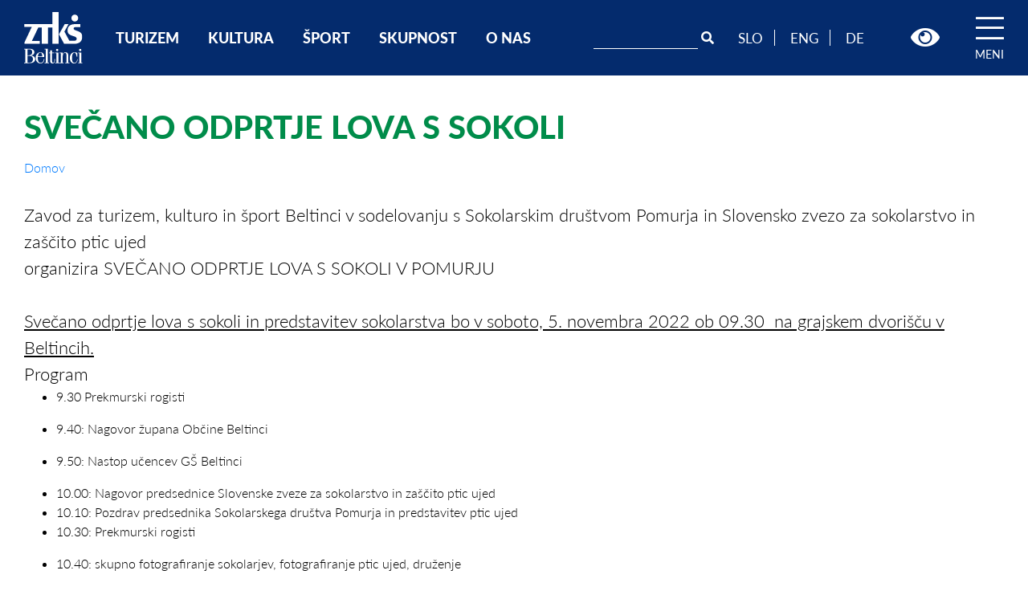

--- FILE ---
content_type: text/html; charset=UTF-8
request_url: https://www.ztks-beltinci.si/vsebina/2467/SVECANO-ODPRTJE-LOVA-S-SOKOLI
body_size: 4866
content:
<!DOCTYPE html>
<html lang="en">

<head>
    <meta charset="utf-8">
    <meta http-equiv="X-UA-Compatible" content="IE=edge">
    <meta name="viewport" content="width=device-width, initial-scale=1, shrink-to-fit=no">

    <title>SVEČANO ODPRTJE LOVA S SOKOLI - ZTKŠ Beltinci</title>
	<meta name="title" content="SVEČANO ODPRTJE LOVA S SOKOLI - ZTKŠ Beltinci" />
	<meta name="description" content="Zavod za turizem, kulturo in &scaron;port Beltinci v sodelovanju s Sokolarskim dru&scaron;tvom Pomurja in Slovensko zvezo za sokola..." />
	<meta name="keywords" content="Zavod za turizem, kulturo in &scaron;port Beltinci v sodelovanju s Sokolarskim dru&scaron;tvom Pomurja in Slovensko zvezo za sokola..." />		
		
	<link rel="image_src" href="https://www.ztks-beltinci.si/data/galerija/9c12a91a195395bc7e7335b3d9938f87acc46112/31666788472VabiloSOKOLI2022catv.jpg" />
	<link rel="canonical" href="http://www.ztks-beltinci.si/vsebina/2467" />    

	<meta property="og:title" content="SVEČANO ODPRTJE LOVA S SOKOLI - ZTKŠ Beltinci" />
	<meta property="og:description" content="Zavod za turizem, kulturo in &scaron;port Beltinci v sodelovanju s Sokolarskim dru&scaron;tvom Pomurja in Slovensko zvezo za sokola..." />
	<meta property="og:image" content="https://www.ztks-beltinci.si/data/galerija/9c12a91a195395bc7e7335b3d9938f87acc46112/31666788472VabiloSOKOLI2022catv.jpg" />


    <link href="/template/ztksbeltinci/assets/css/bootstrap.min.css?v=2" rel="stylesheet">
    <link href="/template/ztksbeltinci/assets/css/all.min.css?v=4" rel="stylesheet">
    <link href="/template/ztksbeltinci/assets/css/fontawesome.css?v=4" rel="stylesheet">
    <link rel="stylesheet" href="/template/ztksbeltinci/assets/css/animate.css?v=5">
    <link href="/template/ztksbeltinci/assets/css/default.css?v=6" rel="stylesheet">
    <link href="/template/ztksbeltinci/assets/css/style.css?v=9" rel="stylesheet">
    <link href="/template/ztksbeltinci/assets/css/responsive.css?v=7" rel="stylesheet">
    <link rel="stylesheet" href="/template/ztksbeltinci/assets/css/fullcalendar.css?v=5">
	<link rel="stylesheet" href="/template/ztksbeltinci/assets/css/jquery.fancybox.min.css">
	<script src="/template/ztksbeltinci/assets/js/jquery.min.js"></script>

    
</head>

<body>



    <div class="off-canvas-menu">
        <div class="close-menu">
            <a href="#" tabindex="-1"><i class="fas fa-times"></i></a>
        </div>


        <ul>
			            <li><a tabindex="-1" href="/go/876/TURIZEM">TURIZEM</a></li>
                        <li><a tabindex="-1" href="/go/877/KULTURA">KULTURA</a></li>
                        <li><a tabindex="-1" href="/go/875/SPORT">ŠPORT</a></li>
                        <li><a tabindex="-1" href="/go/1266/SKUPNOST">SKUPNOST</a></li>
                        <li><a tabindex="-1" href="/go/878/O-NAS">O NAS</a></li>
                    </ul>

		<div class="header-search mobile">
			<form id="searchform" action="/search" method="GET">
			<center>
			<input id="searchstring" type="text" name="searchstring">
			<a id="searchbutton" href="#" tabindex="-1"><i class="fas fa-search"></i></a>
			</center>
			</form>
		</div>

    </div>
    <div class="off-canvas-overlay"></div>
    <!--    header-area-start-->
   <div class="header-area" style="">


        <div class="container">
            <div class="row">
                <div class="col-lg-12">
                    <div class="header-fl">
                        <div class="header-left">
                            <div class="header-logo">
                                <a  href="/" tabindex="2"><img style="max-width:118px;" src="/template/ztksbeltinci/assets/img/ztks.svg" alt="Domov"></a>
                            </div>
                            <div class="header-menu">
                                <ul>
																<li><a href="/go/876/TURIZEM">TURIZEM</a></li>
																<li><a href="/go/877/KULTURA">KULTURA</a></li>
																<li><a href="/go/875/SPORT">ŠPORT</a></li>
																<li><a href="/go/1266/SKUPNOST">SKUPNOST</a></li>
																<li><a href="/go/878/O-NAS">O NAS</a></li>
								                                </ul>
                            </div>
                        </div>
                        <div class="header-right">
                            <div class="header-list">
                                <div class="header-search hide-mobile">
									<form id="searchform" action="/search" method="GET">
									<input id="searchstring" type="text" name="searchstring">
                                    <a id="searchbutton" href="#"><i class="fas fa-search"></i></a>
                                    </form>
                                </div>
                                <div class="header-list-fl">
                                    <a href="/?lang=SI">SLO</a>
                                    <a href="/?lang=GB">ENG</a>
                                    <a href="/?lang=DE">DE</a>
                                    <a href="#"></a>
                                </div>
                            </div>

                            <div class="dropdown show">
										<a class="btn mr-3" role="button" id="dropdownContrastThemes" data-toggle="dropdown" aria-haspopup="true" aria-expanded="false" style="color:#fff;">
											<i style="font-size:32px" class="fa fa-eye"></i>
										</a>
										<div class="dropdown-menu dropdown-menu-right" aria-labelledby="dropdownContrastThemes">
											<a class="dropdown-item" style="background:#FFF !important;color:#666 !important;" href="/contrast/unset">Brez teme</a>
											<a class="dropdown-item" style="background:#FFF !important;color:#000 !important;" href="/contrast/set?theme=white-black">Bela podlaga, Črn tekst</a>
											<a class="dropdown-item" style="background:#000 !important;color:#FFF !important;" href="/contrast/set?theme=black-white">Črna podlaga, bel tekst</a>
											<a class="dropdown-item" style="background:#00008b !important;color:#ffe800 !important;" href="/contrast/set?theme=blue-beige">Modra podlaga, rumen tekst</a>
											<a class="dropdown-item" style="background:#000 !important;color:#0F0 !important;" href="/contrast/set?theme=dark-green">Črno podlaga, Zelen tekst</a>
											<a class="dropdown-item" style="background:#f5f5dc !important;color:#000 !important;" href="/contrast/set?theme=beige-black">Bež podlaga, Črn tekst</a>
											
										</div>
									</div>

                            <div class="header-men header-off-btn menu-trigger">
                              
                                <a href="#"><i class="fal fa-bars"></i></a>
                                <span>MENI</span>
                            </div>
                        </div>
                    </div>
                </div>
            </div>
        </div>

        <div class="header-menu d-none">
            <ul>
			            <li><a href="/go/876/TURIZEM">TURIZEM</a></li>
                        <li><a href="/go/877/KULTURA">KULTURA</a></li>
                        <li><a href="/go/875/SPORT">ŠPORT</a></li>
                        <li><a href="/go/1266/SKUPNOST">SKUPNOST</a></li>
                        <li><a href="/go/878/O-NAS">O NAS</a></li>
                        </ul>
        </div>

    </div>
    <!--    header-area-end-->

    <a class="skip-to-content whiteEdition" href="#main-content" aria-label="Skoči do osrednje vsebine" data-string-open="Skoči do osrednje vsebine" tabindex="1">
							<span class="skip-to-content-hide">
								Skoči do osrednje vsebine							</span>
						</a> 

  <!-- turiz-area-start -->
<!--Array
(
    [count] => 1
    [data] => Array
        (
            [0] => Array
                (
                    [TITLE] => a:3:{s:2:"SI";s:7:"Dogodki";s:2:"GB";s:6:"Events";s:2:"DE";s:7:"Dogodki";}
                    [ID_PARENT] => 1178
                    [DATUM_OBJAVE] => 
                    [ID_TAG] => 5
                    [SEO_DESC] => 
                    [ID_VSEBINA] => 2467
                    [URL_REDIRECT] => 
                    [ID_STRUKTURA] => 1178
                    [OCENA] => 0
                    [FLAG] => 0
                    [ZAKLENJENO] => 0
                    [OGLEDOV] => 0
                    [VSEBINA] => <p style="text-align: left;" align="center"><strong>Zavod za turizem, kulturo in &scaron;port Beltinci v sodelovanju s Sokolarskim dru&scaron;tvom Pomurja in Slovensko zvezo za sokolarstvo in za&scaron;čito ptic ujed</strong></p>
<p style="text-align: left;" align="center"><strong>organizira&nbsp;</strong><strong>SVEČANO ODPRTJE LOVA S SOKOLI V POMURJU</strong></p>
<p style="text-align: left;">&nbsp;</p>
<p style="text-align: left;" align="center"><strong><span style="text-decoration: underline;">Svečano odprtje lova s sokoli in predstavitev sokolarstva bo v&nbsp;</span></strong><strong><span style="text-decoration: underline;">soboto, 5. novembra 2022 ob 09.30 &nbsp;na grajskem dvori&scaron;ču v Beltincih.</span></strong></p>
<p style="text-align: left;"><strong>Program</strong></p>
<ul style="text-align: left;">
<li style="text-align: left;">9.30 Prekmurski rogisti</li>
</ul>
<ul style="text-align: left;">
<li>9.40: Nagovor župana Občine Beltinci</li>
</ul>
<ul style="text-align: left;">
<li>9.50: Nastop učencev G&Scaron; Beltinci</li>
</ul>
<ul style="text-align: left;">
<li>10.00: Nagovor predsednice Slovenske zveze za sokolarstvo in za&scaron;čito ptic ujed</li>
<li>10.10: Pozdrav predsednika Sokolarskega dru&scaron;tva Pomurja in predstavitev ptic ujed</li>
<li>10.30: Prekmurski rogisti</li>
</ul>
<ul style="text-align: left;">
<li>10.40: skupno fotografiranje sokolarjev, fotografiranje ptic ujed, druženje</li>
</ul>
<ul style="text-align: left;">
<li>11.30 Odhod sokolarjev na lov</li>
</ul>
<p style="text-align: left;">&nbsp;</p>
<p style="text-align: left;" align="center">Po svečanem odprtju obiskovalce vabimo na fazanjo juho.</p>
<p style="text-align: left;" align="center">&nbsp;</p>
<p style="text-align: left;" align="center"><strong>Vljudno vabljeni!</strong></p>
<p style="text-align: left;"><strong>&nbsp;</strong></p>
<p style="text-align: left;" align="center"><strong>Podrobnej&scaron;e informacije</strong>: ZTK&Scaron; Beltinci, Mladinska 2, 9231 Beltinci, tel.: 02 541 35 80,</p>
<p style="text-align: left;" align="center">e-po&scaron;ta: <a href="mailto:ztks@beltinci.si">ztks@beltinci.si</a>, www.ztks-beltinci.si</p>
                    [MINUS] => 0
                    [PLUS] => 0
                    [NAZIV] => SVEČANO ODPRTJE LOVA S SOKOLI
                    [DATUM_VPISA] => 2022-10-26 14:46:41
                    [DATUM_SPREMEMBE] => 2025-11-05 08:27:46
                    [ID_OBRAZEC] => 
                    [VSEBINA_KML] => 
                    [LAT] => 
                    [LNG] => 
                    [PRIKAZI_UREDNIKA] => 0
                    [PRIKAZI_DATUM_VPISA] => 0
                    [DOVOLI_OCENO_KOMENTAR] => 0
                    [ID_GALERIJA] => 8968
                    [OGLEDOV_01] => 0
                    [POTSLIKE_ORG] => data/galerija/9c12a91a195395bc7e7335b3d9938f87acc46112/1666788472VabiloSOKOLI2022catv.jpg
                    [POTSLIKE] => data/galerija/9c12a91a195395bc7e7335b3d9938f87acc46112/11666788472VabiloSOKOLI2022catv.jpg
                    [POTSLIKE_VECJA] => data/galerija/9c12a91a195395bc7e7335b3d9938f87acc46112/31666788472VabiloSOKOLI2022catv.jpg
                    [KOMENTARJEV] => 0
                    [IME] => Boštjan
                    [UREDNIK] => 
                    [THUMBNAIL] => noimage.jpg
                    [PRIIMEK] => Flegar
                    [UPORABNISKO_IME] => bostjan@bluecam.si
                    [KJE] => 
                    [KDAJ] => 2022-11-05 09:30:00
                    [KDAJ_KONEC] => 2022-11-05 11:30:00
                    [url] => /vsebina/1178/2467/SVECANO-ODPRTJE-LOVA-S-SOKOLI
                    [objavljeno] => 
                    [urednik] => 
                    [thumbnail] => 
                    [smallthumbnail] => 
                    [potslike] => <img src="/data/galerija/9c12a91a195395bc7e7335b3d9938f87acc46112/11666788472VabiloSOKOLI2022catv.jpg" title="SVEČANO ODPRTJE LOVA S SOKOLI" alt="SVEČANO ODPRTJE LOVA S SOKOLI">
                    [slike] => Array
                        (
                        )

                    [attachments] => Array
                        (
                            [0] => Array
                                (
                                    [ID_VSEBINA] => 2467
                                    [ID_DOKUMENT] => 507
                                    [ID_DOKUMENT_01] => 507
                                    [POT] => data/attachment/3c24f257fbe14b58141a0ab7dbd5484c1d561f2c/1666788496VABILO_SOKOLARJENE_2022.pdf
                                    [DATOTEKA] => 1666788496VABILO_SOKOLARJENE_2022.pdf                                                                                                                                                                                                                                                                                                                                                                                                                                                                                                                                                                                                                                                                                                                                                                                           
                                    [AKTIVEN] => 1
                                    [DATUM_VPISA] => 2022-10-26 14:48:16
                                    [ID_UPORABNIK] => 11538
                                    [VELIKOST] => 179188
                                    [NAZIV] => VABILO-SOKOLARJENE_2022.pdf
                                    [ZAPOREDJE] => 1
                                    [ID_SLIKA] => 
                                    [NAZIV2] => 
                                    [NAZIV3] => 
                                )

                        )

                    [pripeti_dokumenti] => <ul id="demo-list"><li  style="background-color: transparent;" class="file ">
							<span class="file-title"><a target="_blank"  href="/data/attachment/3c24f257fbe14b58141a0ab7dbd5484c1d561f2c/1666788496VABILO_SOKOLARJENE_2022.pdf                                                                                                                                                                                                                                                                                                                                                                                                                                                                                                                                                                                                                                                                                                                                                                                           "><i class="far fa-file-pdf"></i> VABILO-SOKOLARJENE_2022.pdf</a></span>&nbsp;<span class="file-size">175 KB</span>
						</li></ul>
                )

        )

    [fetched] => Resource id #2
    [path] => Array
        (
            [0] => Array
                (
                    [file] => 
                    [text] => a:3:{s:2:"SI";s:7:"Dogodki";s:2:"GB";s:6:"Events";s:2:"DE";s:7:"Dogodki";}
                    [bg_color] => 
                    [id] => 1178
                )

        )

)
-->
    <div class="turiz-area">
        <div class="container">
            <div class="row">
                <div class="col-lg-12">
                    <div class="turiz-content">
                        <h3 style="" >SVEČANO ODPRTJE LOVA S SOKOLI</h3>
                        <small></small> <small></small>
                        
                        <div style="clear:both;height:0px;"></div>
                        <a href="/"> Domov </a>
                                                 <div style="clear:both;height:30px;"></div>
                        
                        <small></small> <small></small>
                                                
                        



							<p style="text-align: left;" align="center"><strong>Zavod za turizem, kulturo in &scaron;port Beltinci v sodelovanju s Sokolarskim dru&scaron;tvom Pomurja in Slovensko zvezo za sokolarstvo in za&scaron;čito ptic ujed</strong></p>
<p style="text-align: left;" align="center"><strong>organizira&nbsp;</strong><strong>SVEČANO ODPRTJE LOVA S SOKOLI V POMURJU</strong></p>
<p style="text-align: left;">&nbsp;</p>
<p style="text-align: left;" align="center"><strong><span style="text-decoration: underline;">Svečano odprtje lova s sokoli in predstavitev sokolarstva bo v&nbsp;</span></strong><strong><span style="text-decoration: underline;">soboto, 5. novembra 2022 ob 09.30 &nbsp;na grajskem dvori&scaron;ču v Beltincih.</span></strong></p>
<p style="text-align: left;"><strong>Program</strong></p>
<ul style="text-align: left;">
<li style="text-align: left;">9.30 Prekmurski rogisti</li>
</ul>
<ul style="text-align: left;">
<li>9.40: Nagovor župana Občine Beltinci</li>
</ul>
<ul style="text-align: left;">
<li>9.50: Nastop učencev G&Scaron; Beltinci</li>
</ul>
<ul style="text-align: left;">
<li>10.00: Nagovor predsednice Slovenske zveze za sokolarstvo in za&scaron;čito ptic ujed</li>
<li>10.10: Pozdrav predsednika Sokolarskega dru&scaron;tva Pomurja in predstavitev ptic ujed</li>
<li>10.30: Prekmurski rogisti</li>
</ul>
<ul style="text-align: left;">
<li>10.40: skupno fotografiranje sokolarjev, fotografiranje ptic ujed, druženje</li>
</ul>
<ul style="text-align: left;">
<li>11.30 Odhod sokolarjev na lov</li>
</ul>
<p style="text-align: left;">&nbsp;</p>
<p style="text-align: left;" align="center">Po svečanem odprtju obiskovalce vabimo na fazanjo juho.</p>
<p style="text-align: left;" align="center">&nbsp;</p>
<p style="text-align: left;" align="center"><strong>Vljudno vabljeni!</strong></p>
<p style="text-align: left;"><strong>&nbsp;</strong></p>
<p style="text-align: left;" align="center"><strong>Podrobnej&scaron;e informacije</strong>: ZTK&Scaron; Beltinci, Mladinska 2, 9231 Beltinci, tel.: 02 541 35 80,</p>
<p style="text-align: left;" align="center">e-po&scaron;ta: <a href="mailto:ztks@beltinci.si">ztks@beltinci.si</a>, www.ztks-beltinci.si</p>							
							<div style="clear:both;"></div>
							<p><ul id="demo-list"><li  style="background-color: transparent;" class="file ">
							<span class="file-title"><a target="_blank"  href="/data/attachment/3c24f257fbe14b58141a0ab7dbd5484c1d561f2c/1666788496VABILO_SOKOLARJENE_2022.pdf                                                                                                                                                                                                                                                                                                                                                                                                                                                                                                                                                                                                                                                                                                                                                                                           "><i class="far fa-file-pdf"></i> VABILO-SOKOLARJENE_2022.pdf</a></span>&nbsp;<span class="file-size">175 KB</span>
						</li></ul></p>
        

      
							<div class="clear"></div>
														<div class="clear"></div>
                        
                    </div>
                </div>
            </div>
        </div>
    </div>

 <!-- turiz-area-end -->

    <!--shop-area-start-->
    <div class="shop-area">
        <div class="container">
            <div class="row">
                <div class="col-lg-12">
                    <div class="shop-fl ">
                                              
                    </div>
                </div>
            </div>
        </div>
    </div>
    <!--shop-area-end-->

    <!--    footer-area-start-->
    <div class="footer-area">
        <div class="container">
            <div class="row">
                <div class="col-lg-3 col-md-5 order-md-2 order-lg-1">
                    <div class="footer-fl">
                        <div class="footer-contact">
                            Mladinska ulica 2, 9231 Beltinci                            <a href="tel:_tel_link_">Telefon: 02 541 3580</a>
                            <a href="mailto:_email_link_">e-pošta: ztks@beltinci.si</a>
                            Delovni čas: pon-pet od 8 do 16                        </div>
                    </div>
                </div>
                <div class="col-lg-3 col-md-4 order-md-1 order-lg-2 bder">
                    <div class="footer-fl">
                        <div class="footer-contact mid">
                            <img src="/template/ztksbeltinci/assets/img/footer-logo.png" alt=""><br>
                            Zavod za turizem <br> kulturo in šport Beltinci</a>
                        </div>
                    </div>
                </div>
                
                <div class="col-lg-3 col-md-3 order-md-3 order-lg-3 bder">
                    <div class="footer-fl">
                        <div class="footer-contact list">
                          <a href="/usr/360VP/Obcina_Beltinci_MiT-360VP.html"><img src="/usr/360VP/logo.png"></a>
                        </div>
                    </div>
                </div>
                
                <div class="col-lg-3 col-md-3 order-md-3 order-lg-3 ">
                    <div class="footer-fl">
                        <div class="footer-contact list">
                            <h3></h3>
                            <ul>
																<li><a href="/go/1263/Projekti">Projekti</a></li>
								
                            </ul>
                        </div>
                    </div>
                </div>
                
            </div>
        </div>
    </div>
    <!--    footer-area-end-->

    <!--footer-bootom-area-start-->
    <div class="footer-bootom-area">
        <div class="container">
            <div class="row">
                <div class="col-lg-12">
                    <div class="footer-copy">
                        Vse pravice pridržane 
                        								 <span>|</span> <a href="/go/867/Piskotki">Piškotki</a>
																 <span>|</span> <a href="/go/1277/Izjava-o-dostopnosti">Izjava o dostopnosti</a>
																 <span>|</span> <a href="/go/1280/Politika-zasebnosti">Politika zasebnosti</a>
																
                        
                    </div>
                </div>
            </div>
        </div>
    </div>
    <!--footer-bootom-area-end-->





    <!-- jQuery first, then Popper.js, then Bootstrap JS -->

    <script src="/template/ztksbeltinci/assets/js/Popper.js"></script>
    <script src="/template/ztksbeltinci/assets/js/jquery.scrollUp.min.js"></script>
    <script src="/template/ztksbeltinci/assets/js/bootstrap.min.js"></script>
	<script type="text/javascript" src="/template/ztksbeltinci/assets/js/moment.js"></script>
    <script type="text/javascript" src="/template/ztksbeltinci/assets/js/jquery.fancybox.min.js"></script>     
    <script type="text/javascript" src="/template/ztksbeltinci/assets/js/jquery.validate.min.js"></script>     
    <script type="text/javascript" src="/template/ztksbeltinci/assets/js/fullcalendar.js"></script>
    <script type="text/javascript" src="/template/ztksbeltinci/assets/js/locale-all.js"></script>    
    <script>
          $.scrollUp({
            scrollName: 'scrollUp', // Element ID
            scrollDistance: 300, // Distance from top/bottom before showing element (px)
            scrollFrom: 'top', // 'top' or 'bottom'
            scrollSpeed: 300, // Speed back to top (ms)

            easingType: 'linear', // Scroll to top easing (see http://easings.net/)
            animation: 'fade', // Fade, slide, none
            animationSpeed: 200, // Animation speed (ms)

            scrollTrigger: false, // Set a custom triggering element. Can be an HTML string or jQuery object
            scrollTarget: false, // Set a custom target element for scrolling to. Can be element or number
            scrollText: '<i class="far fa-chevron-up"></i>', // Text for element, can contain HTML
            scrollTitle: false, // Set a custom <a> title if required.
            scrollImg: false, // Set true to use image
            activeOverlay: false, // Set CSS color to display scrollUp active point, e.g '#00FFFF'
            zIndex: 2147483647 // Z-Index for the overlay
        });
    </script>
    <script src="/template/ztksbeltinci/assets/js/main.js"></script>

<script>
    $(document).ready(function () {
        $('.header-men.header-off-btn.menu-trigger').on('click', function () {
            const $menu = $('.off-canvas-menu');

            if ($menu.hasClass('active')) {
                $menu.find('a').attr('tabindex', '0');
                $menu.find('a').first().attr('tabindex', '0').focus();
            } else {
                $menu.find('a').attr('tabindex', '-1'); // optional: hide from keyboard nav when inactive
            }
        });
    });

</script>

</body>

</html>


--- FILE ---
content_type: text/css
request_url: https://www.ztks-beltinci.si/template/ztksbeltinci/assets/css/style.css?v=9
body_size: 2641
content:
/* Base CSS */
.alignleft {
    float: left;
    margin-right: 15px;
}
.alignright {
    float: right;
    margin-left: 15px;
}
.aligncenter {
    display: block;
    margin: 0 auto 15px;
}
a:focus { outline: 0 solid }
*{box-sizing: border-box;}
img {
    max-width: 100%;
    height: auto;
}
h1,
h2,
h3,
h4,
h5,
h6 {
  margin: 0 0 15px;
  color: #000000;
      font-family: 'Lato', sans-serif;
}
body {
  color: #000000;
  font-weight: 300;
      font-family: 'Lato', sans-serif;
}

@font-face {
    font-family:RusticLoveTattoo;
    src: url(../fonts/RusticLoveTattoo.otf);
}

.selector-for-some-widget {
  box-sizing: content-box;
}
a:hover { text-decoration: none }

button:focus {
	outline: 0;
	outline: 5px auto -webkit-focus-ring-color;
}

a:focus {
  outline: -webkit-focus-ring-color auto 7px;
}

.skip-to-content .skip-to-content-hide {
  display: none;
}


.skip-to-content {
  display: block;
  position: absolute;
  left: 2px;
  color: #ffffff;
  z-index: 100;
}

.skip-to-content.blackEdition {
  color: #000000;
}

.skip-to-content.whiteEdition {
  color: #000000;
}

.skip-to-content.whiteEdition .skip-to-content-hide {
  background-color: #ffffff;
}

.skip-to-content:hover {
  color: #cc7a00;
}

.skip-to-content:focus, .skip-to-content:active {
  position: absolute;
  left: 35px;
  top: 95px;
  width: auto;
  height: auto;
  overflow: visible;
  box-shadow: none;
  background-color: transparent;
  outline: -webkit-focus-ring-color auto 7px;
}

.skip-to-content:focus.blackEdition {
  left: 32px;
}

.skip-to-content:focus.whiteEdition {
  left: 35px;
  top: 110px;
}

.skip-to-content:focus .skip-to-content-hide {
  display: block;
}

/* Header bar section start */

.header-area {
  background: #042B6D;
  display: flex;
  align-items: center;
  padding: 15px 0;
  position: relative;
}
.header-logo img {
	height: 64px;
}
.header-fl {
  display: flex;
  align-items: center;
  justify-content: space-between;
}
.header-left {
  display: flex;
  align-items: center;
}
.header-menu ul {
  padding: 0;
  margin: 0;
  line-height: ;
  list-style: none;
}
.header-menu ul li {
  display: inline-block;
  margin: 0 16px;
}
.header-menu {
  margin-left: 25px;
}
.header-menu li a {
  color: #fff;
  font-weight: 700;
  font-size: 18px;
}

.off-canvas-menu i {color:#999;}
.off-canvas-menu input {
	border-bottom: 1px solid #999 !important;
	color:#999 !important;
}
.off-canvas-menu .header-list-fl a {
	color: #999;
}
.header-list-fl a {
  color: #fff;
  font-weight: 600;
  font-size: 17px;
  padding: 0 15px;
  position: relative;
}
.header-right {
  display: flex;
  align-items: center;
}
.header-list {
  display: flex;
  align-items: center;
}
.header-search a {
  color: #fff;
}
.header-search {
  margin-right: 15px;
}
.header-list-fl a:before {
  position: absolute;
  content: "";
  background: #fff;
  width: 1px;
  height: 20px;
  right: 0;
  top: 50%;
  transform: translateY(-50%);
}
.header-list-fl a:nth-last-child(-n+2):before {
  /*display: none;*/
  background: transparent;
}
.header-men a {
  display: block;
  color: #fff;
  text-align: center;
  font-size: 40px;
  line-height: 40px;
}
.header-men span {
  font-size: 14px;
  color: #fff;
  font-weight: 600;
}
.header-men {
  margin-left: 15px;
}
.hero-area  {
	
	flex: 1;
    display: flex;                 /* create nested flex container */
    flex-wrap: wrap;               /* enable flex items to wrap */ 
    justify-content: center;
}
.hero-area h3 {
	color: #FFF;
	align-self: flex-end;
	font-size: 38px;
	font-weight: 800 !important;
}
.hero-area {
  height: 600px;
  background-size: cover;
  background-position: center;
}


/* Header bar section  END */


/*shop-area-start*/

.shop-fl {
 /* max-width: 1050px;*/
  margin: auto;
  display: flex;

  /*justify-content: space-between;*/
  justify-content: flex-start;
}
.single-shop.tthfb img,
.single-shop.tth img{
	border-radius: 10px;
}

.single-shop {
  width: 300px;
  text-align: center;
}
.single-shop img {
  width: 100%;
  margin-bottom: 20px;
}
.single-shop a {
  color: #008C45;
  font-size: 38px;
  font-weight: 800;
}
.shop-area {
  padding: 60px 0;
}
/*
.single-shop:nth-child(2) a {
  color: #CF171F;
}
.single-shop:nth-child(3) a {
  color: #042B6D;
}
*/
/*shop-area-end*/


/*blog-area-start*/

.blog-titles {
  border: 2px solid #939598;
  border-right: 0;
  border-left: 0;
  padding: 10px 0;
}
.blog-title {
  text-align: center;
}
.blog-title h3 {
  margin: 0;
  text-transform: uppercase;
  font-size: 33px;
  font-weight: 700;
}
.blog-area {
  padding: 25px 0;
  padding-bottom: 75px !important;
}
.bolg-fl {
  display: flex;
  align-items: center;
  justify-content: space-between;
  flex-wrap: wrap;
}
.single-blog {
  width: 49%;
  height: 300px;
  position: relative;
  margin-bottom: 10px;
  border-radius: 20px;
  overflow: hidden;
}
.single-blog.sm2 {
  width: 24%;
}
.single-blog img {
  width: 100%;
  height: 100%;
  object-fit: cover;
}
.blog-containt a {
  position: relative;
  text-align: center;
  height: 75px;
  padding: 0 10px;
  display: flex;
  text-align: center;
  align-items: center;
  justify-content: center;
}
.blog-containt a {
  font-size: 20px;
  color: #fff;
  font-weight: 700;
}
.blog-containt::before {
  position: absolute;
  content: "";
  background: #000;
  height: 100%;
  width: 100%;
  left: 0;
  top: 0;
  opacity: .3;
}
.blog-containt {
  height: 75px;
  position: absolute;
  width: 100%;
  bottom: 0;
}

.calender-area a {
  display: block;
 
}
.calender-area a img {
  height: 100%;
}
.calender-area {
  height: 100%;
}

.blog-btn {
  text-align: center;
}
.blog-btn a {
  width: ;
  background: #999999;
  display: inline-block;
  font-size: 20px;
  font-weight: 700;
  color: #fff;
  padding: 10px 30px;
  border-radius: 15px;
  margin-top: 10px;
  border: 2px solid #999999;
  transition: 0.3s;
}
/*blog-area-end*/


/*footer-area-start*/

.footer-area {
  background: #757575;
  padding: 40px 0;
}
.footer-contact {
  text-align: center;
}
.footer-contact a {
  display: block;
  color: #fff;
  font-weight: ;
  font-size: 20px;
  font-weight: 700;
  margin-bottom: 5px;
}
.footer-contact a:last-child {
  margin: 0;
}
.footer-contact.mid a img {
  margin-bottom: 20px;
}
.footer-contact.mid img {
  text-align: ;
  margin-bottom: 11px;
}
.footer-contact.list ul {
  padding: 0;
  margin: 0;
  list-style: none;
}
.footer-fl {
  height: 100%;
  display: flex;
  justify-content: center;
  align-items: center;
}
.footer-area {
  border-bottom: 1px solid #fff;
  color: #fff;
  font-weight: 600;
  font-size: 18px;
}
/*footer-area-end*/


/*footer-bottom-area-start*/


.footer-bootom-area {
  background: #757575;
  text-align: center;
  padding: 20px 0;
  color: #fff;
  font-weight: 600;
  font-size: 18px;
}
.footer-copy a {
  color: #fff;
  font-size: 18px;
  font-weight: 600;
}
.footer-copy a span {
  margin: 0 10px;
}
.blog-title.ttv{
  display: none;
}
/*footer-bottom-area-end*/

.turiz-content h3 {
	font-size: 40px;
	color: #008C4A;
	font-weight: 700;
}
.turiz-content p {
	font-size: 22px;
	color: #000;
	margin: 0;
}

.turiz-content {
	padding-top: 40px;
}
.single-shop.tthfb { 

}
.single-shop.tth {
	width: 280px; 
	margin-bottom: 25px;
	margin: 12px;
}
.shop-fl.ttu {
	display: flex;
	flex-wrap: wrap;
}
.single-shop.tth a {
	font-size: 28px;
}
/*
.single-shop.tth:nth-child(2) a {
	color: #008C45;
}
.single-shop.tth:nth-child(3) a {
	color: #008C45;
}
* */
.single-shop.tth.ggh {
	margin-right: 48px;
}
.shop-fl.ttu.tti {
	justify-content: start;
}

.bder {
  position: relative;
}
.bder:before {
  position: absolute;
  width: 2px;
  height: 100%;
  background: #DBDBDB;
  content: "";
  left: 0;
}
.bder:after {
  width: 2px;
  height: 100%;
  background: #DBDBDB;
  cointe: ;
  content: "";
  position: absolute;
  right: 0;
  top: 0;
}
@media (max-width: 768px) {
	.hide-mobile {
		display:none;
	}
}
@media (min-width: 768px) {


	.header-area.scroll-header {
		position: fixed;
		background: #042B6D;
		padding-top: 10px;
		padding-bottom: 10px;
		z-index: 9999;
		-webkit-animation: 300ms ease-in-out 0s normal none 1 running fadeInDown;
		animation: 300ms ease-in-out 0s normal none 1 running fadeInDown;
		transition: .3s;
		-webkit-transition: .3s;
		-moz-transition: .3s;
		-ms-transition: .3s;
		-o-transition: .3s;
		width: 100%;
	}

}
  /* ofcanvas   */   

    
.header-off-btn.menu-trigger.right {
	display: block !important;
}  
.off-canvas-menu {
	width: 300px;
	background: #fff;
	position: fixed;
	height: 100%;
	z-index: 99999;
	top: 0;
	left: -100%;
	transition: .3s;
}
.off-canvas-menu .header-btn {
	margin-top: 30px;
	text-align: center;
	margin-left: 0;
}

.close-menu a {
	position: absolute;
	right: 20px;
	height: 32px;
	color: #fff;
	text-align: center;
	line-height: 32px;
	border-radius: 50%;
	top: 15px;
	background: #042B6D;
	width: 32px;
}
.off-canvas-menu.active {
	left: 0;
}
.off-canvas-menu ul li a {
	color: #999;
	padding: 0;
	display: block;
	padding: 20px 0;
	font-size: 16px;
	border-bottom: 1px solid #ddd;
	transition: .3s;
	color: #000;
	font-weight: 400;
}

.off-canvas-overlay {
    position: fixed;
    height: 100%;
    width: 100%;
    background: #000;
    z-index: -1;
    opacity: 0;
    -webkit-transition: .3s;
    transition: .3s;

}
.off-canvas-overlay.active {
	opacity: .6;
	z-index: 999;
	cursor: pointer;
}



.off-canvas-menu ul {
	margin-top: 65px;
	padding: 0;
	list-style: none;
}
    

 .off-canvas-menu ul li {
	margin: 0 20px;
}   
  .off-canvas-menu {
	display: block;
}    

  
 .ofcanvas a {
	display: block;
	padding: 7px 20px;
	color: #fff;
	text-align: ;
}   
    
  
  
    
.off-canvas-overlay.active {
	opacity: .5;
	visibility: visible;
}

.off-canvas-menu ul li a:hover {
	padding-left: 20px;
	border: ;
	border-color: #042B6D;
}


#scrollUp {
  width: 45px;
  height: 45px;
  background: #FFF;
  bottom: 12px;
  right: 70px;
  display: flex;
  align-items: center;
  justify-content: center;
  font-size: 23px;
  color: #757575;
  border-radius: 36px;
  transition: .3s;
  border: 2px solid #757575;
}
#scrollUp:hover {
  color: #fff;
  background: #757575;
  border: 2px solid #fff;
}



.blog-btn a:hover {
	background: transparent;
	color: #999999;
}

#searchstring {
	background-color: transparent;
	border: none;
	color: #fff;
	width: 130px;
	border-bottom: 1px solid #fff;
}

.fc-center h2{
	text-align: center;
	width: 100%;
}
.fc-center {
	display:block !important;
	clear:Both;
	
}

/* offcanva-style-end */
h4.galerija {
	
	font-weight: 600;
}
.galerijaline {
	margin-top: 80px;
	background: #000;
	height: 1px;
	width: 60vh;
	margin-left: -40vh;
}


--- FILE ---
content_type: text/css
request_url: https://www.ztks-beltinci.si/template/ztksbeltinci/assets/css/responsive.css?v=7
body_size: 1224
content:
/* XL Device :1200px. */
@media (min-width: 1200px)  {

.single-shop.tth img {
	height: 195px;
	object-fit: cover;
}


}

/* LG Device :992px. */
@media (min-width: 992px) and (max-width: 1200px) {

.single-shop.tth img {
	height: 195px;
	object-fit: cover;
}

.single-blog {
	width: 49%;
	height: 208px;
	border-radius: 10px;
}
 .header-menu li a {
	font-size: 16px;
}   
    
  .header-menu ul li {
	margin: 0 15px;
}  
 .header-list-fl a {
	font-size: 16px;
	padding: 0 10px;
}   
 .header-men a {
	font-size: 38px;
	line-height: 34px;
}   
 .hero-area {
	height: 500px;
}   
 .single-shop a {
	font-size: 26px;
}   
  .blog-title h3 {
	font-size: 26px;
}  
 .blog-containt a {
	font-size: 16px;
}   
    
 .blog-btn a {
	font-size: 16px;
	padding: 10px 30px;
}   
    
 .footer-contact a {
	font-size: 16px;
	margin-bottom: 5px;
}   
    
 .footer-contact.mid img {
	max-width: 174px;
}   
 .footer-copy a {
	font-size: 16px;
}   
#scrollUp {
	bottom: 10px;
	right: 20px;
}
}

/* @media (max-width: 1200px) {
	.header-menu {
		position: absolute;
		bottom: 0;
		margin: 0;
		text-align: center;
		width: 100%;
		left: 0;
		border-top: 1px solid #fff;
		border-bottom: 1px solid #fff;
		padding: 10px 0;
		display: none;
	} 


	.header-area {
		display: block;
		padding-bottom: 0;
	}
	
	.header-menu.d-none {
		display: block !important;
		z-index: 9999;
	}
}
 */

 @media (max-width: 550px) {
	.header-fl {
	padding-bottom: 80px !important;
	}

}
 
/* MD Device :768px. */
@media (min-width: 768px) and (max-width: 1200px) {
.single-blog {
	width: 44%;
	height: 208px;
	border-radius: 10px;
}
 .header-menu li a {
	font-size: 16px;
}   
    
  .header-menu ul li {
	margin: 0 15px;
}  
 .header-list-fl a {
	font-size: 16px;
	padding: 0 10px;
}   
 .header-men a {
	font-size: 38px;
	line-height: 34px;
}   
 .hero-area {
	height: 500px;
}   
 .single-shop a {
	font-size: 20px;
}   
  .blog-title h3 {
	font-size: 26px;
}  
 .blog-containt a {
	font-size: 16px;
}   
    
 .blog-btn a {
	font-size: 16px;
	padding: 10px 30px;
}   
    
 .footer-contact a {
	font-size: 16px;
	margin-bottom: 5px;
}   
    
 .footer-contact.mid img {
	max-width: 174px;
}   
 .footer-copy a {
	font-size: 16px;
}  
    
 
.header-menu {
  position: absolute;
  bottom: 0;
  margin: 0;
  text-align: center;
  width: 100%;
  left: 0;
  border-top: 1px solid #fff;
  border-bottom: 1px solid #fff;
  padding: 10px 0;
  display: none;
}
.header-area {
  display: block;
  padding-bottom: 0;
}
.header-fl {
  align-content: start;
  padding-bottom: 59px;
}
.header-left {
  display: inline-block;
}
.header-right {
  align-items: center;
}   
    
 .header-menu.d-none {
	display: block !important;
}   
    
.blog-btn {
	margin-bottom: 15px;
}  
    
.calender-area {
	text-align: center;
} 
.turiz-content h3 {
	font-size: 32px;
}  
.turiz-content p {
	font-size: 20px;
	color: #000;
	margin: 0;
}
.single-shop.tth {
	width: 47%;
	margin-bottom: 25px;
}
.single-shop.tth.ggh {
	margin-right: 0;
	width: 47%;
}
.shop-fl.ttu.tti {
	justify-content: space-between;
	display: flex;
}
.bder::before {
	display: none;
}
.bder::after {
	display: none;
}
    
    #scrollUp {
	bottom: 10px;
	right: 20px;
}
}
 

/* SM Small Device :320px. */
@media only screen and (min-width: 320px) and (max-width: 767px) {

	.single-blog {
		width: 100%;
		height: 208px;
		border-radius: 10px;
	}
	 .header-menu li a {
		font-size: 14px;
	}   
		
	  .header-menu ul li {
		margin: 0 15px;
	}  
	 .header-list-fl a {
		font-size: 14px;
		padding: 0 10px;
	}   
	 .header-men a {
		font-size: 25px;
		line-height: 34px;
	}   
	 .hero-area {
		height: 276px;
	}   
	 .single-shop a {
		font-size: 20px;
	}   
	  .blog-title h3 {
		font-size: 20px;
	}  
	 .blog-containt a {
		font-size: 16px;
	}   
		
	 .blog-btn a {
		font-size: 16px;
		padding: 10px 30px;
	}   
		
	 .footer-contact a {
		font-size: 16px;
		margin-bottom: 5px;
	}   
		
	 .footer-contact.mid img {
		max-width: 174px;
	}   
	 .footer-copy a {
		font-size: 16px;
	}  
		
	 
	.header-menu {
	  position: absolute;
	  bottom: 0;
	  margin: 0;
	  text-align: center;
	  width: 100%;
	  left: 0;
	  border-top: 1px solid #fff;
	  border-bottom: 1px solid #fff;
	  padding: 10px 0;
	  display: none;
	}
	.header-area {
	  display: block;
	  padding-bottom: 0;
	}
	.header-fl {
	  align-content: start;
	  padding-bottom: 59px;
	}
	.header-left {
	  display: inline-block;
	}
	.header-right {
	  align-items: center;
	}   
		
	 .header-menu.d-none {
		display: block !important;
		z-index: 9999;
	}   
		
	.blog-btn {
		margin-bottom: 15px;
	}  
		
	.calender-area {
		text-align: center;
	} 
	.header-logo a img {
		max-width: 70px;
	}  
	.shop-area {
		padding: 20px 0;
	}
	.shop-fl {
		display: block;
	}
	.single-shop {
		width: 100%;
		text-align: center;
		margin-bottom: 20px;
		display: block;
		align-items: center;
		justify-content: space-between;
	}
	.single-blog.sm2 {
		width: 48%;
	}
	.footer-contact {
		text-align: center;
		margin-bottom: 20px;
	}
	.footer-area {
		background: #757575;
		padding: 25px 0;
	}
	.blog-titles {
		display: none;
	}
	.blog-title.ttv {
		text-align: center;
		width: 100%;
		padding: 10px 0;
		border-top: 1px solid #939598;
		border-bottom: 1px solid #939598;
		margin-bottom: 20px;
	}
	.blog-title.ttv{
		display: block;
	  }
	  .single-shop img {
		width: 60%;
		margin-bottom: 20px;
	}
	.single-shop img {
		width: 100%;
		margin-bottom: 20px;
	}
	.turiz-content h3 {
		font-size: 28px;
	}  
	.turiz-content p {
		font-size: 19px;
		color: #000;
		margin: 0;
	}
	.single-shop.tth {
		width: 100%;
		margin-bottom: 25px;
		display: block;
	}
	.single-shop.tth.ggh {
		margin-right: 0;
		width: 100%;
	}
	.shop-fl.ttu.tti {
		justify-content: space-between;
		display: flex;
	}
	.bder::before {
		display: none;
	}
	.bder::after {
		display: none;
	}
	
	.calender-area {
		height: auto;
	}
    #scrollUp {
	bottom: 10px;
	right: 20px;
}

}





/* SM Small Device :550px. */
@media only screen and (min-width: 576px) and (max-width: 767px) {

 
}


--- FILE ---
content_type: image/svg+xml
request_url: https://www.ztks-beltinci.si/template/ztksbeltinci/assets/img/ztks.svg
body_size: 2651
content:
<?xml version="1.0" encoding="utf-8"?>
<svg viewBox="-9.41 -61.8 57.477 50.154" xmlns="http://www.w3.org/2000/svg">
  <path d="M 0 0 L 3.028 0 L 3.028 -9.781 L 4.122 -9.781 L 4.122 -10.282 L 0 -10.282 L 0 -9.781 L 1.094 -9.781 L 1.094 -0.502 L 0 -0.502 Z M 0.768 2.546 C 0.768 2.856 0.875 3.115 1.094 3.324 C 1.31 3.536 1.58 3.641 1.903 3.641 C 2.22 3.641 2.485 3.539 2.701 3.334 C 2.92 3.132 3.028 2.879 3.028 2.576 C 3.028 2.253 2.923 1.983 2.711 1.768 C 2.502 1.549 2.24 1.441 1.923 1.441 C 1.6 1.441 1.327 1.549 1.105 1.761 C 0.879 1.977 0.768 2.236 0.768 2.546 M -0.95 -0.357 L -0.95 -4.015 L -1.513 -4.015 C -1.546 -3.883 -1.59 -3.691 -1.651 -3.442 C -2.163 -1.253 -2.82 -0.158 -3.615 -0.158 C -4.456 -0.158 -5.096 -0.593 -5.531 -1.462 C -5.965 -2.328 -6.181 -3.604 -6.181 -5.288 C -6.181 -6.854 -5.979 -8.022 -5.578 -8.797 C -5.177 -9.568 -4.571 -9.956 -3.762 -9.956 C -2.988 -9.956 -2.365 -9.656 -1.897 -9.053 C -1.432 -8.45 -1.163 -7.598 -1.088 -6.5 L -0.674 -6.5 C -0.681 -7.733 -1.004 -8.716 -1.648 -9.457 C -2.288 -10.198 -3.136 -10.569 -4.187 -10.569 C -5.393 -10.569 -6.379 -10.073 -7.147 -9.087 C -7.919 -8.1 -8.303 -6.823 -8.303 -5.251 C -8.303 -3.587 -7.865 -2.247 -6.986 -1.233 C -6.107 -0.219 -4.951 0.286 -3.517 0.286 C -3.069 0.286 -2.624 0.229 -2.18 0.117 C -1.735 0.006 -1.324 -0.152 -0.95 -0.357 M -18.289 -10.282 L -18.289 -9.781 L -17.214 -9.781 L -17.214 -0.502 L -18.289 -0.502 L -18.289 0 L -15.457 0 L -15.457 -1.734 C -15.268 -1.125 -14.914 -0.633 -14.399 -0.266 C -13.88 0.101 -13.291 0.286 -12.628 0.286 C -11.6 0.286 -10.876 0.02 -10.455 -0.512 C -10.034 -1.048 -9.826 -2.119 -9.826 -3.728 L -9.826 -9.781 L -8.751 -9.781 L -8.751 -10.282 L -12.735 -10.282 L -12.735 -9.781 L -11.641 -9.781 L -11.641 -3.554 C -11.641 -2.146 -11.749 -1.25 -11.967 -0.869 C -12.183 -0.489 -12.567 -0.297 -13.119 -0.297 C -13.803 -0.297 -14.352 -0.644 -14.763 -1.334 C -15.174 -2.024 -15.379 -2.957 -15.379 -4.136 L -15.379 -9.781 L -14.305 -9.781 L -14.305 -10.282 Z M -22.651 0 L -19.623 0 L -19.623 -9.781 L -18.529 -9.781 L -18.529 -10.282 L -22.651 -10.282 L -22.651 -9.781 L -21.557 -9.781 L -21.557 -0.502 L -22.651 -0.502 Z M -21.883 2.546 C -21.883 2.856 -21.775 3.115 -21.557 3.324 C -21.341 3.536 -21.071 3.641 -20.748 3.641 C -20.431 3.641 -20.166 3.539 -19.95 3.334 C -19.731 3.132 -19.623 2.879 -19.623 2.576 C -19.623 2.253 -19.728 1.983 -19.94 1.768 C -20.149 1.549 -20.411 1.441 -20.728 1.441 C -21.051 1.441 -21.324 1.549 -21.546 1.761 C -21.772 1.977 -21.883 2.236 -21.883 2.546 M -27.707 2.209 L -25.804 2.209 L -25.804 0 L -23.602 0 L -23.602 -0.502 L -25.804 -0.502 L -25.804 -7.854 C -25.804 -8.571 -25.72 -9.08 -25.551 -9.383 C -25.383 -9.686 -25.113 -9.838 -24.74 -9.838 C -24.258 -9.838 -23.918 -9.596 -23.716 -9.107 C -23.517 -8.622 -23.416 -7.76 -23.416 -6.524 L -23.416 -6.257 L -22.971 -6.257 C -22.971 -6.325 -22.968 -6.456 -22.961 -6.652 C -22.954 -6.85 -22.951 -7.012 -22.951 -7.137 C -22.951 -8.373 -23.143 -9.252 -23.527 -9.781 C -23.914 -10.306 -24.551 -10.569 -25.437 -10.569 C -26.265 -10.569 -26.851 -10.33 -27.195 -9.848 C -27.535 -9.37 -27.707 -8.433 -27.707 -7.046 L -27.707 -0.502 L -28.852 -0.502 L -28.852 0 L -27.707 0 Z M -33.096 3.738 L -30.068 3.738 L -30.068 -9.781 L -28.893 -9.781 L -28.893 -10.282 L -33.096 -10.282 L -33.096 -9.781 L -32.001 -9.781 L -32.001 3.236 L -33.096 3.236 Z M -33.925 -6.255 L -33.373 -6.255 C -33.471 -7.642 -33.865 -8.71 -34.552 -9.454 C -35.239 -10.198 -36.168 -10.569 -37.34 -10.569 C -38.654 -10.569 -39.748 -10.057 -40.621 -9.03 C -41.493 -8.002 -41.928 -6.695 -41.928 -5.113 C -41.928 -3.54 -41.493 -2.247 -40.624 -1.233 C -39.755 -0.219 -38.667 0.286 -37.361 0.286 C -36.142 0.286 -35.195 -0.091 -34.518 -0.849 C -33.841 -1.603 -33.501 -2.661 -33.501 -4.015 L -33.501 -4.301 L -39.826 -4.301 C -39.826 -4.378 -39.829 -4.516 -39.836 -4.712 C -39.843 -4.904 -39.846 -5.059 -39.846 -5.17 C -39.846 -6.763 -39.614 -7.965 -39.146 -8.777 C -38.678 -9.589 -37.987 -9.996 -37.074 -9.996 C -36.192 -9.996 -35.471 -9.666 -34.912 -9.009 C -34.353 -8.349 -34.023 -7.433 -33.925 -6.255 M -39.759 -3.789 L -35.572 -3.799 C -35.566 -3.655 -35.559 -3.516 -35.556 -3.388 C -35.552 -3.26 -35.552 -3.142 -35.552 -3.028 C -35.552 -2.055 -35.703 -1.33 -36.01 -0.852 C -36.317 -0.377 -36.778 -0.138 -37.398 -0.138 C -38.101 -0.138 -38.661 -0.458 -39.071 -1.095 C -39.482 -1.734 -39.711 -2.63 -39.759 -3.789 M -53.355 3.738 L -49.092 3.738 C -47.876 3.738 -47.007 3.698 -46.492 3.62 C -45.976 3.539 -45.522 3.405 -45.124 3.216 C -44.528 2.926 -44.057 2.529 -43.72 2.027 C -43.38 1.522 -43.211 0.976 -43.211 0.384 C -43.211 -0.499 -43.535 -1.213 -44.178 -1.758 C -44.821 -2.304 -45.754 -2.654 -46.97 -2.806 C -45.528 -2.917 -44.414 -3.287 -43.615 -3.914 C -42.821 -4.543 -42.423 -5.365 -42.423 -6.386 C -42.423 -7.076 -42.598 -7.696 -42.945 -8.245 C -43.295 -8.794 -43.801 -9.242 -44.464 -9.592 C -44.919 -9.842 -45.484 -10.02 -46.158 -10.124 C -46.832 -10.229 -47.782 -10.282 -49.004 -10.282 L -53.355 -10.282 L -53.355 -9.781 L -52.123 -9.781 L -52.123 3.236 L -53.355 3.236 Z M -49.961 -3.149 L -49.961 -9.781 L -48.785 -9.781 C -47.266 -9.781 -46.199 -9.515 -45.586 -8.986 C -44.969 -8.457 -44.663 -7.571 -44.663 -6.325 C -44.663 -5.197 -45.013 -4.382 -45.714 -3.89 C -46.414 -3.395 -47.6 -3.149 -49.27 -3.149 Z M -49.961 3.236 L -49.961 -2.647 L -49.311 -2.647 C -48.007 -2.647 -47.031 -2.398 -46.384 -1.896 C -45.734 -1.398 -45.411 -0.644 -45.411 0.363 C -45.411 1.418 -45.683 2.159 -46.225 2.589 C -46.768 3.021 -47.751 3.236 -49.172 3.236 Z" style="fill: rgb(255, 255, 255); fill-opacity: 1;" transform="matrix(1, 0, 0, -1, 43.944721, -22.214828)"/>
  <path d="M 0 0 C 0 1.543 -0.356 2.738 -1.059 3.587 C -1.77 4.436 -3.133 5.189 -5.142 5.853 C -5.324 5.912 -5.606 6.008 -5.969 6.134 C -7.616 6.658 -8.442 7.307 -8.442 8.104 C -8.442 8.547 -8.246 8.902 -7.848 9.153 C -7.449 9.403 -6.905 9.529 -6.209 9.529 L -1.958 9.529 L -1.958 12.408 L -6.869 12.408 C -9.327 12.408 -11.206 11.884 -12.504 10.828 C -13.802 9.78 -14.448 8.252 -14.448 6.245 C -14.448 4.909 -14.107 3.846 -13.418 3.071 C -12.736 2.288 -11.459 1.594 -9.61 0.974 C -9.284 0.871 -8.834 0.731 -8.268 0.561 C -6.383 -0.015 -5.44 -0.79 -5.44 -1.771 C -5.44 -2.539 -5.672 -3.078 -6.129 -3.403 C -6.593 -3.727 -7.405 -3.89 -8.573 -3.89 L -12.63 -3.89 L -17.542 5.1 L -13.48 12.408 L -17.222 12.408 L -22.901 2.488 L -17.839 -6.768 L -13.577 -6.768 L -11.058 -6.768 L -7.311 -6.768 C -5.033 -6.768 -3.242 -6.163 -1.944 -4.96 C -0.646 -3.757 0 -2.103 0 0 M -29.335 -6.768 L -23.199 -6.768 L -23.199 24.188 L -29.335 24.188 L -29.335 12.408 L -45.705 12.408 L -47.757 12.408 L -57.02 12.408 L -57.02 9.618 L -49.716 9.618 L -56.889 -5.491 L -56.889 -6.768 L -41.876 -6.768 L -41.876 -4.023 L -49.586 -4.023 L -43.493 8.599 C -43.409 8.774 -43.337 8.951 -43.273 9.13 L -39.776 9.13 L -39.776 -6.768 L -33.64 -6.768 L -33.64 9.13 L -29.335 9.13 Z" style="fill: rgb(255, 255, 255); fill-opacity: 1;" transform="matrix(1, 0, 0, -1, 47.837917, -37.611984)"/>
  <path d="M 0 0 C 1.862 0 3.372 -1.51 3.372 -3.372 C 3.372 -5.235 1.862 -6.744 0 -6.744 C -1.862 -6.744 -3.372 -5.235 -3.372 -3.372 C -3.372 -1.51 -1.862 0 0 0" style="fill: rgb(255, 255, 255); fill-opacity: 1;" transform="matrix(1, 0, 0, -1, 40.53162, -59.282028)"/>
</svg>

--- FILE ---
content_type: application/javascript
request_url: https://www.ztks-beltinci.si/template/ztksbeltinci/assets/js/main.js
body_size: 351
content:
(function ($) {
	"use strict";

    jQuery(document).ready(function($){



        $(window).on('scroll',function() {    
            var scroll = $(window).scrollTop();
            if (scroll < 100) {
             $(".header-area").removeClass("scroll-header");
            }else{
             $(".header-area").addClass("scroll-header");
            }
           });





  //  offcanvas-menu

        //    click-action
        $(".menu-trigger").on("click", function() {
            $(".off-canvas-menu, .off-canvas-overlay").addClass("active");
            return false;
        });

        $(".close-menu").on("click", function() {
            $(".off-canvas-menu, .off-canvas-overlay").removeClass("active");
        });

        $(".off-canvas-overlay").on("click", function() {
            $(".off-canvas-menu, .off-canvas-overlay").removeClass("active");
        });









        $(".embed-responsive iframe").addClass("embed-responsive-item");
        $(".carousel-inner .item:first-child").addClass("active");
        
        $('[data-toggle="tooltip"]').tooltip();

       


        $('.menu-open').click( function (){
                  
                $('.body-left-bar').toggleClass('active');  
                $('.menu-open').toggleClass('toggle');  
                  
        });

       
              
   




    });


    jQuery(window).load(function(){


    });


}(jQuery));	
